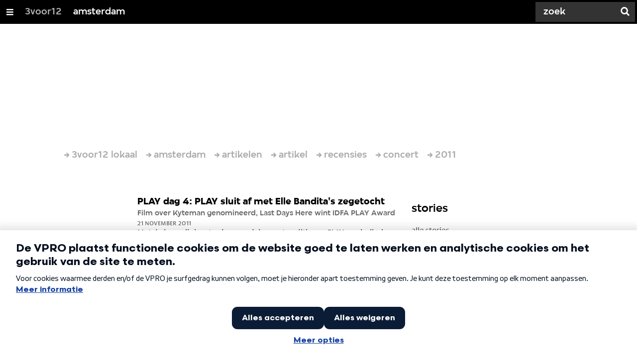

--- FILE ---
content_type: text/html;charset=UTF-8
request_url: https://3voor12.vpro.nl/lokaal/amsterdam/artikelen/artikel/recensie/concert/2011/november.html
body_size: 7823
content:

<!DOCTYPE html>
<html lang="nl" class="primary-black logo-black">

<head>



    <title>november - amsterdam - 3voor12</title>

    <meta charset="utf-8" >
    <meta name="viewport" content="width=device-width, initial-scale=1, maximum-scale=1">

    <meta http-equiv="x-ua-compatible" content="IE=edge">

    <script>
        window.VPRO_JS_BASE_PATH = "/.resources/vpro/themes/vpronl/js/";
        window.VPRO_MAGNOLIA_VERSION = "6.24.4";
    </script>






    <meta name="description" content="">

        <meta name="robots" content="all"/>

        <link rel="canonical" href="https://3voor12.vpro.nl/lokaal/amsterdam/artikelen/artikel/recensie/concert/2011/november.html"/>




<meta property="og:title" content="november - amsterdam" />
<meta property="og:url" content="https://3voor12.vpro.nl/lokaal/amsterdam/artikelen/artikel/recensie/concert/2011/november.html" />
<meta property="og:site_name" content="3voor12" />
<meta property="og:type" content="article" />
<meta property="og:locale" content="nl_NL" />
<meta property="twitter:card" content="summary_large_image" />
<meta property="twitter:site" content="@3voor12" />
<meta property="twitter:domain" content="3voor12.vpro.nl" />

    <meta name="domain:js" content="https://js.vpro.nl">
    <meta name="url:cas_server" content="">
    <meta name="url:cas_login" content="">
    <meta name="url:cas_logout" content="">



    <meta name="domain:npo-cookie-js" content="//cookie.vpro.nl/sites/VPRO/vpro.nl/ccm-wrapper_v1.1.js">
    <meta name="version:js" content="1.95">


    <meta name="site:api_profile" content="3voor12">
    <meta name="site:context" content="">
    <meta name="site:environment" content="productie">
    <meta name="site:paywall" content="false">
    <meta name="site:player_profile" content="3voor12">
    <meta name="site:root" content="/">

    <meta name="site:scheme" content="black">


    <meta name="site:ster" content="3voor12">
    <meta name="site:useraccounts" content="false">


    <meta property="fb:pages" content="38957713985" /> 
    <meta property="fb:pages" content="1514359382205347" /> 
    <meta property="fb:pages" content="146430658751826"> 
    <meta property="fb:pages" content="665910933577776"> 
    <meta property="fb:pages" content="307443277976"> 




            <meta name="url:dynamic_tag_page" content="/tag~tagstring~.html">

            <meta name="url:dynamic_update_page" content="/update~updateid~.html">


            <meta name="url:dynamic_author_page" content="/auteur~authorid~.html">


            <meta name="url:dynamic_media_page" content="/speel~mediaid~.html">


        <meta name="google-site-verification" content="m1Am7Celuy7CZSq_9okH4VCAz9pupEVBYmG0CiDQgPw" />

        <meta name="site:googleTagManagerId" content="GTM-TQ8LMS9" />







        <link
          href="/.resources/vpro/themes/vpronl/fonts/vpro_vesta/font.css"
          media="screen, projection, print"
          rel="preload"
          as="style"
          onload="this.onload=null;this.rel='stylesheet'"
        >



        <link
          href="/.resources/vpro/themes/vpronl/fonts/simplistic_sans/font.css"
          media="screen, projection, print"
          rel="preload"
          as="style"
          onload="this.onload=null;this.rel='stylesheet'"
        >



        <link
          href="/.resources/vpro/themes/vpronl/fonts/iconfont/1.22/font.css"
          media="screen, projection, print"
          rel="preload"
          as="style"
          onload="this.onload=null;this.rel='stylesheet'"
        >



        <link
          href="/.resources/vpro/themes/3v12/css/style.css"
          media="screen, projection, print"
          rel="stylesheet"
          as=""
          onload=""
        >





    <link rel="shortcut icon" type="image/ico" href="/.resources/vpro/favicons/3v12/favicon.ico"/>


    <script>
        (function () {
            try {
                window.VPRO_PIANOANALYTICS_TAGS = {"page":"november","page_chapter1":"lokaal","page_chapter2":"amsterdam","page_chapter3":"artikelen","platform":"site","c_nmo_02":0,"broadcaster":"vpro","programma":"3voor12","publication_date":1323958806,"cms_id":"278e16cc-616d-41e9-8d8b-3819baf4a68f"};
                window.VPRO_PIANOANALYTICS_LEVEL1 = 629898;
                window.VPRO_PIANOANALYTICS_BRAND = '3voor12';
            } catch ( e ) {
                throw new Error( 'Error initializing Piano analytics values' );
            }
        })();
    </script>


<script>
    // see https://npotag.npo-data.nl/docs/index.html for documentation on NPOTag
    // NPOTag replaces a mix op PianoAnalytics + NPO per february 2025
    // we decided not to change the PianoAnalytics naming because MGNL will be deleted per 2026

    let tag;

    function onTagReady() {
        let environment = 'dev';
                    environment = 'prod';

        if (typeof VPRO_PIANOANALYTICS_LEVEL1 !== 'undefined' &&
          !isNaN(VPRO_PIANOANALYTICS_LEVEL1) &&
          VPRO_PIANOANALYTICS_LEVEL1 > 0
        ) {
            const tagConfig = {
                brand: VPRO_PIANOANALYTICS_BRAND || 'VPRO',
                brand_id: VPRO_PIANOANALYTICS_LEVEL1 || 0,
                platform: VPRO_PIANOANALYTICS_TAGS.platform,
                platform_version: VPRO_MAGNOLIA_VERSION,
                environment: environment,
            };

            const pageObject = {
                page: VPRO_PIANOANALYTICS_TAGS.page || '',
                chapter_1: VPRO_PIANOANALYTICS_TAGS.page_chapter1 || '',
                chapter_2: VPRO_PIANOANALYTICS_TAGS.page_chapter2 || '',
                chapter_3: VPRO_PIANOANALYTICS_TAGS.page_chapter3 || '',
            };

            tag = npotag.newTag(tagConfig, [
                npotag.newGovoltePlugin(),
                npotag.newATInternetPlugin(),
            ]);

            const tracker = npotag.newPageTracker(tag, pageObject);
            tracker.pageView();
        }
    }
</script>

    <script src="https://npotag.npo-data.nl/prod/npo-tag.js" async onload="onTagReady()"></script>










        <!-- Google Tag Manager -->
        <script>
            window.googleAnalyticsOrTagManager = 'gtm';

                (function (w, d, s, l, i) {
                    w[l] = w[l] || [];
                    w[l].push({
                        'gtm.start': new Date().getTime(), event: 'gtm.js'
                    });
                    var f = d.getElementsByTagName(s)[0],
                            j = d.createElement(s), dl = l != 'dataLayer' ? '&l=' + l : '';
                    j.async = true;
                    j.id = 'gtm_script';
                    j.src = 'https://www.googletagmanager.com/gtm.js?id=' + i + dl;
                    f.parentNode.insertBefore(j, f);
                })(window, document, 'script', 'dataLayer', 'GTM-TQ8LMS9');

            var pageType = 'section/news';
            if (pageType) {
                window.dataLayer.push({'pageType': pageType});
                window.dataLayer.push({'dimension1': pageType});
            }

            var uuid = '278e16cc-616d-41e9-8d8b-3819baf4a68f';

            if (uuid) {
                var crid = 'crid://vpro/website/' + uuid;
                window.dataLayer.push({'crid': crid});
                window.dataLayer.push({'dimension2': crid});
            }


        </script>
        <!-- End Google Tag Manager -->

</head>

    <body
      class="
              theme-white
              navigation-overlay-active navbar-active navbar-visible 
             
             
             
            "
    >

<nav id="navbar-container"
class="navbar-show subsite-navbar navbar-no-scrollinteraction">
<div id="navbar-header">
<div class="navbar-header-hamburger">
<div class="navbar-controls-hover">
<button class="glyph glyph-navigation"
aria-label="Open/Sluit Menu"
></button>
</div>
<div class="navbar-controls-click">
<button class="glyph glyph-navigation" aria-label="Open Menu"></button>
<button class="navbar-controls-click glyph glyph-close"
aria-label="Sluit Menu"
></button>
<div class="navbar-sitename"></div>
</div>
</div>
<ul class="navbar-toplevel">
<li class="navbar-toplevel-item">
<a
class="navbar-toplevel-link"
href="/"
data-gtm-attr-value="amsterdam-navbar-link-3voor12"
data-gtm-attr-name="internalLink"
>3voor12</a>
<ul class="navbar-sublevel">
<li class="navbar-sublevel-item">
<a
class="navbar-sublevel-link"
href="/"
>
home
</a>
</li>
<li class="navbar-sublevel-item">
<a
class="navbar-sublevel-link"
href="/artikelen.html"
>
Stories
</a>
</li>
<li class="navbar-sublevel-item">
<a
class="navbar-sublevel-link"
href="/media/overzicht/audio/radio.html"
>
Radio
</a>
</li>
<li class="navbar-sublevel-item">
<a
class="navbar-sublevel-link"
href="/media.html"
>
Audio en video
</a>
</li>
<li class="navbar-sublevel-item">
<a
class="navbar-sublevel-link"
href="/lokaal.html"
>
Lokaal
</a>
</li>
<li class="navbar-sublevel-item">
<a
class="navbar-sublevel-link"
href="/service.html"
>
FAQ
</a>
</li>
</ul>
</li>
<li class="navbar-toplevel-item">
<a
class="navbar-toplevel-link"
href="/lokaal/amsterdam.html"
data-gtm-attr-value="amsterdam-navbar-link-amsterdam"
data-gtm-attr-name="internalLink"
>amsterdam</a>
<ul class="navbar-sublevel">
<li class="navbar-sublevel-item">
<a
class="navbar-sublevel-link"
href="/lokaal/amsterdam.html"
>
home
</a>
</li>
<li class="navbar-sublevel-item">
<a
class="navbar-sublevel-link"
href="/lokaal/amsterdam/artikelen.html"
>
Stories
</a>
</li>
<li class="navbar-sublevel-item">
<a
class="navbar-sublevel-link"
href="/lokaal/amsterdam/artikelen/play.html"
>
Play
</a>
</li>
<li class="navbar-sublevel-item">
<a
class="navbar-sublevel-link"
href="/lokaal/amsterdam/service.html"
>
FAQ
</a>
</li>
</ul>
</li>
<!-- navigation-overlay-footer.ftl -->
<div class="navbar-footer-container">
<div class="navbar-footer">
<div class="navbar-footer-link-container">
<!-- navigation-overlay-footer-area.ftl -->
<div class="navbar-footer-link">
<div class="col col-3-1">
<div class="footer-text-image">
<div class="footer-text-image-content">
<a href="https://rs.vpro.nl/v3/api/feeds/3voor12/section/3voor12%20Amsterdam" class="footer-text-image-link">
<img loading="lazy" decoding="async" class="footer-text-image-image" src="/dam/jcr:4ab331e7-d416-450b-9842-57818bf87e41/icon-24-rss-mono.png" alt="3voor12 Amsterdam RSS-feed" title="3voor12 Amsterdam RSS-feed" />
</a>
</div>
</div>
</div>
</div>
<!-- /navigation-overlay-footer-area.ftl -->
</div>
</div>
</div>
<!-- navigation-overlay-footer.ftl -->
</ul>
<div class="navbar-toplevel-extras">
<div class="navbar-toplevel-search">
<div class="navbar-controls-hover">
<form class="navbar-toplevel-search-form" method="get" action="/zoeken.html">
<input class="navbar-toplevel-search-input"
type="text"
name="q"
placeholder="Zoek"
value=""
autocomplete="off"
aria-label="Zoek" />
</form>
<button class="glyph glyph-search"
aria-label="Zoek"
></button>
</div>
<span class="navbar-controls-click">
<i class="glyph glyph-search "></i>
<i class="glyph glyph-close navbar-toplevel-close-search"></i>
</span>
<div class="navbar-toplevel-search-suggest-container vas-suggestions"></div>
</div>
</div>
<div class="navbar-search-container">
<div class="navbar-search">
<div class="navbar-search-form-title">
Zoek
</div>
<form class="navbar-search-form" method="get" action="/zoeken.html">
<div class="navbar-search-form-container">
<div class="navbar-search-form-input-container">
<input class="navbar-search-form-input"
aria-label="Zoek"
type="text" name="q" value="" autocomplete="off" />
<div class="navbar-search-suggest-container vas-suggestions"></div>
</div>
<button class="navbar-search-form-submit"
aria-label="Zoek"
type="submit">
<span class="navbar-search-form-submit-label">Zoek</span>
<i class="navbar-search-form-submit-glyph glyph glyph-search glyph-color-white"></i>
</button>
</div>
</form>
</div>
</div>
</div>
<div class="navbar-container-background"></div>
</nav>
<!-- page with active campaign : none -->
<!-- page with disabled campaign : none -->
<div id="loading-overlay" class="generic-overlay component-theme bg-black" data-open-class="generic-overlay-open">
<div class="generic-overlay-backdrop bg-black" data-action="close"></div>
<div class="generic-overlay-container">
<div class="generic-overlay-content" data-type="content">
<div class="generic-overlay-loader theme-loader"></div>
</div>
</div>
</div>
<header class="simple-header simple-">
<div class="simple-header-images bg-darkblack ">
<!-- Replace by using model.headerImagesMetadata which is a list of imageMetadata -->
</div>
<div class="logo-container">
<div class="site-logo lazy-background-image" data-image="/dam/jcr:df93fad1-b674-4dee-9558-b47f7dcabe6d/logo-3voor12-amsterdam.png"></div>
<div class="simple-header-home-link-container grid">
<a class="simple-header-home-link" href="/lokaal/amsterdam.html"></a>
</div>
</div>
</header>
<section class="simple-platform"></section>
<main role="main" class="main news-overview-main">
<div class="grid theme-background">
<nav aria-label="Breadcrumb" class="breadcrumb-content">
<h4 class="breadcrumb-title">U bent hier:</h4>
<div class="breadcrumb-list-container" data-overflow-parent="breadcrumb-list-overflow">
<ol class="breadcrumb-list" data-overflow="" vocab="http://schema.org/" typeof="BreadcrumbList">
<li property="itemListElement" typeof="ListItem">
<a property="item" typeof="WebPage" href="/lokaal.html" class="breadcrumb-link">
<span property="name"> 3voor12 lokaal </span>
</a>
<meta property="position" content="1" />
</li>
<li property="itemListElement" typeof="ListItem">
<a property="item" typeof="WebPage" href="/lokaal/amsterdam.html" class="breadcrumb-link">
<span property="name"> amsterdam </span>
</a>
<meta property="position" content="2" />
</li>
<li property="itemListElement" typeof="ListItem">
<a property="item" typeof="WebPage" href="/lokaal/amsterdam/artikelen.html" class="breadcrumb-link">
<span property="name"> artikelen </span>
</a>
<meta property="position" content="3" />
</li>
<li property="itemListElement" typeof="ListItem">
<a property="item" typeof="WebPage" href="/lokaal/amsterdam/artikelen/artikel.html" class="breadcrumb-link">
<span property="name"> artikel </span>
</a>
<meta property="position" content="4" />
</li>
<li property="itemListElement" typeof="ListItem">
<a property="item" typeof="WebPage" href="/lokaal/amsterdam/artikelen/artikel/recensie.html" class="breadcrumb-link">
<span property="name"> recensies </span>
</a>
<meta property="position" content="5" />
</li>
<li property="itemListElement" typeof="ListItem">
<a property="item" typeof="WebPage" href="/lokaal/amsterdam/artikelen/artikel/recensie/concert.html" class="breadcrumb-link">
<span property="name"> concert </span>
</a>
<meta property="position" content="6" />
</li>
<li property="itemListElement" typeof="ListItem">
<a property="item" typeof="WebPage" href="/lokaal/amsterdam/artikelen/artikel/recensie/concert/2011.html" class="breadcrumb-link">
<span property="name"> 2011 </span>
</a>
<meta property="position" content="7" />
</li>
</ol>
</div>
</nav>
<div class="grid-gutter">
<div class="col col-3-2">
<h1 class="news-overview-title h2 theme-title "></h1>
<div class="news-overview">
<ul id="browsable-news-overview" class="overview">
<li>
<a class="complex-teaser overview-link
complex-teaser-type-article"
href="/lokaal/amsterdam/artikelen/artikel/recensie/concert/2011/november/play-dag-4-play-sluit-af-met-elle-bandita-s-zegetocht.html"
title="PLAY dag 4: PLAY sluit af met Elle Bandita's zegetocht - Film over Kyteman genomineerd, Last Days Here wint IDFA PLAY Award"
>
<div class="complex-teaser-meta">
<div class="complex-teaser-image-container">
<div class="complex-teaser-image ">
</div>
</div>
</div>
<div class="complex-teaser-content">
<article>
<h4 class="complex-teaser-title theme-title ">PLAY dag 4: PLAY sluit af met Elle Bandita's zegetocht </h4>
<strong class="complex-teaser-kicker h6 theme-subtitle ">Film over Kyteman genomineerd, Last Days Here wint IDFA PLAY Award</strong>
<div class="complex-teaser-data data theme-data ">21 november 2011</div>
<p class="complex-teaser-summary theme-text ">Met de juryprijs is zaterdagavond de eerste editie van PLAY symbolisch afgesloten. De dag erna katert de stad uit en wordt met een selectie van alleen Nederlandse documentaires een staalkaart uitgerolt van het vaderlandse filmaanbod. Elle Bandita verzorgt in de avond het laatste optreden van het festival na afloop van haar roadmovie. </p>
</article>
</div>
</a>
</li>
<li>
<a class="complex-teaser overview-link
complex-teaser-type-article"
href="/lokaal/amsterdam/artikelen/artikel/recensie/concert/2011/november/play-dag-3-let-me-tell-you-everything-bram.html"
title="PLAY dag 3: "Let me tell you everything Bram" - VPRO-filmmaker Van Splunteren geeft succesfactor prijs achter zijn roemruchte oeuvre"
>
<div class="complex-teaser-meta">
<div class="complex-teaser-image-container">
<div class="complex-teaser-image ">
</div>
</div>
</div>
<div class="complex-teaser-content">
<article>
<h4 class="complex-teaser-title theme-title ">PLAY dag 3: "Let me tell you everything Bram" </h4>
<strong class="complex-teaser-kicker h6 theme-subtitle ">VPRO-filmmaker Van Splunteren geeft succesfactor prijs achter zijn roemruchte oeuvre</strong>
<div class="complex-teaser-data data theme-data ">20 november 2011</div>
<p class="complex-teaser-summary theme-text ">Documentaires kunstzinnig en verantwoord? Wanneer artiesten als Red Hot Chili Peppers, Tori Amos, Beck en Urban Dance Squad nog in de underground dartelen en de zakken geld in Hilversum klaar staan slaat filmmaker Bram van Splunteren zijn artistieke slag voor een serie muziekdocumentaires met eeuwige waarde. Op intellectuele overdaad kun je hem niet betrappen maar legendarisch zijn de films allemaal. </p>
</article>
</div>
</a>
</li>
<li>
<a class="complex-teaser overview-link
complex-teaser-type-article"
href="/lokaal/amsterdam/artikelen/artikel/recensie/concert/2011/november/play-dag-2-atcq-verdient-meer-dan-emotioneel-drama.html"
title="PLAY dag 2: ATCQ verdient meer dan emotioneel drama - Optreden Phife Dawg bewijst zijn solokracht"
>
<div class="complex-teaser-meta">
<div class="complex-teaser-image-container">
<div class="complex-teaser-image ">
</div>
</div>
</div>
<div class="complex-teaser-content">
<article>
<h4 class="complex-teaser-title theme-title ">PLAY dag 2: ATCQ verdient meer dan emotioneel drama </h4>
<strong class="complex-teaser-kicker h6 theme-subtitle ">Optreden Phife Dawg bewijst zijn solokracht</strong>
<div class="complex-teaser-data data theme-data ">19 november 2011</div>
<p class="complex-teaser-summary theme-text ">Dubbel en dwars uitverkocht, terwijl de voorstelling plaatsvindt in de oude zaal. Tegelijkertijd zit er slechts een handjevol toeschouwers in de Max. Een verkeerde inschatting van de Melkweg, maar dat zal Phife Dawg van A Tribe Called Quest weinig uitmaken. Na de film Beats, Rhymes & Life: The Travels of A Tribe Called Quest blaast hij met hun hiphopklassiekers het dak eraf. De tweede dag van Play heeft een hoogtepunt te pakken.</p>
</article>
</div>
</a>
</li>
<li>
<a class="complex-teaser overview-link
complex-teaser-type-article"
href="/lokaal/amsterdam/artikelen/artikel/recensie/concert/2011/november/play-dag-1-overleden-culthelden-en-springende-honden-hebben-de-blues.html"
title="PLAY dag 1: Overleden culthelden en springende honden hebben de blues - Blaze Foley en DeWolff leggen de nukken van de lokale held bloot "
>
<div class="complex-teaser-meta">
<div class="complex-teaser-image-container">
<div class="complex-teaser-image ">
</div>
</div>
</div>
<div class="complex-teaser-content">
<article>
<h4 class="complex-teaser-title theme-title ">PLAY dag 1: Overleden culthelden en springende honden hebben de blues </h4>
<strong class="complex-teaser-kicker h6 theme-subtitle ">Blaze Foley en DeWolff leggen de nukken van de lokale held bloot </strong>
<div class="complex-teaser-data data theme-data ">18 november 2011</div>
<p class="complex-teaser-summary theme-text ">"De film is geslaagd want iedereen loopt lachend de deur uit", aldus regisseur Kevin Triplett na afloop van zijn film over de erg jong overleden Amerikaanse bluesbelofte Blaze Foley. Een paar uur later dompelen we wat dichter bij huis in de blues bij DeWolff, de openingsfilm van deze eerste avond van Play, en zien we hoe de Limburgse popsensatie van 2011 gebukt gaat onder de kracht van haar eigen Blitzkrieg.</p>
</article>
</div>
</a>
</li>
<li>
<a class="complex-teaser overview-link
complex-teaser-type-article"
href="/lokaal/amsterdam/artikelen/artikel/recensie/concert/2011/november/grote-bezuinigingen-op-kunst-in-amsterdam-1.html"
title="Grote bezuinigingen op kunst in Amsterdam - Wethouder Gehrels vreest dat zo’n vijftig culturele instellingen verdwijnen"
>
<div class="complex-teaser-meta">
<div class="complex-teaser-image-container">
<div class="complex-teaser-image ">
</div>
</div>
</div>
<div class="complex-teaser-content">
<article>
<h4 class="complex-teaser-title theme-title ">Grote bezuinigingen op kunst in Amsterdam </h4>
<strong class="complex-teaser-kicker h6 theme-subtitle ">Wethouder Gehrels vreest dat zo’n vijftig culturele instellingen verdwijnen</strong>
<div class="complex-teaser-data data theme-data ">11 november 2011</div>
<p class="complex-teaser-summary theme-text ">Met de presentatie van de Hoofdlijnennota Kunst en Cultuur 2013-2016 is er meer inzicht gekomen in de plannen van de gemeente voor de periode 2013-2016. Hierin wordt aangegeven dat er in tegenstelling tot bij het Rijk wel geld overblijft voor instellingen buiten de absolute top. Maar er wordt ook aangegeven dat het jaarlijks budget voor Cultuur zal afnemen met 6,5 miljoen euro tot een totaal van 82,6 miljoen euro. </p>
</article>
</div>
</a>
</li>
</ul>
<div class="browsable-news-pager col">
</div>
</div>
</div>
<div class="col col-3-1">
<aside class="news-overview-aside">
<div class="col normal" >
<div class="col-gutter">
<h3 class="
link-list-title
h5
theme-title
">stories</h3>
<div class="link-lists link-lists-normal col-gutter negative">
<ul class="
link-list-list
">
<li class="col col-1-1">
<ul class="link-list">
<li class="link-list-item">
<a
class="link-list-link theme-support-text theme-support-text-hover theme-background-support theme-background-support-hover theme-border-color"
href="/lokaal/amsterdam/artikelen.html"
>
alle stories
</a>
</li>
<li class="link-list-item">
<a
class="link-list-link theme-support-text theme-support-text-hover theme-background-support theme-background-support-hover theme-border-color"
href="/lokaal/amsterdam/artikelen/overzicht.html"
>
overzicht
</a>
</li>
<li class="link-list-item">
<a
class="link-list-link theme-support-text theme-support-text-hover theme-background-support theme-background-support-hover theme-border-color"
href="/lokaal/amsterdam/artikelen/archief.html"
>
archief
</a>
</li>
<li class="link-list-item">
<a
class="link-list-link theme-support-text theme-support-text-hover theme-background-support theme-background-support-hover theme-border-color"
href="/lokaal/amsterdam/artikelen/artikel.html"
>
artikel
</a>
</li>
<li class="link-list-item">
<a
class="link-list-link theme-support-text theme-support-text-hover theme-background-support theme-background-support-hover theme-border-color"
href="/lokaal/amsterdam/artikelen/feed.html"
>
feed
</a>
</li>
<li class="link-list-item">
<a
class="link-list-link theme-support-text theme-support-text-hover theme-background-support theme-background-support-hover theme-border-color"
href="/lokaal/amsterdam/artikelen/festivals.html"
>
festivals
</a>
</li>
<li class="link-list-item">
<a
class="link-list-link theme-support-text theme-support-text-hover theme-background-support theme-background-support-hover theme-border-color"
href="/lokaal/amsterdam/artikelen/play.html"
>
play
</a>
</li>
</ul>
</li>
</ul>
</div>
</div>
</div>
</aside>
</div>
</div>
</div>
</main>
<footer class="footer ">
<div class="grid">
<div class="footer-content"
id="page-footer-content"
>
<div class="col col-3-1">
<div class="footer-text-image">
<div class="footer-text-image-content">
<h3 class="footer-text-image-title h5 c-greybat">3voor12</h3>
<div class="footer-text-image-text">
<p><a href="/">Het laatste nieuws in de newsfeed</a>&nbsp;&rarr;</p>
</div>
</div>
</div>
</div>
<div class="col col-3-1">
<div class="footer-text-image">
<div class="footer-text-image-content">
<h3 class="footer-text-image-title h5 c-greybat">artikelen</h3>
<div class="footer-text-image-text">
<p><a href="/artikelen.html">3voor12 achtergrondartikelen</a>&nbsp;&rarr;</p>
</div>
</div>
</div>
</div>
<div class="col col-3-1">
<div class="footer-text-image">
<div class="footer-text-image-content">
<h3 class="footer-text-image-title h5 c-greybat">video en audio</h3>
<div class="footer-text-image-text">
<p><a href="/media.html">Alle media op 3voor12</a>&nbsp;&rarr;</p>
</div>
</div>
</div>
</div>
<div class="col col-3-1">
<div class="footer-text-image">
<div class="footer-text-image-content">
<h3 class="footer-text-image-title h5 c-greybat">lokaal</h3>
<div class="footer-text-image-text">
<p><a href="/lokaal.html">Alle 3voor12 lokaal sites</a>&nbsp;&rarr;</p>
</div>
</div>
</div>
</div>
<div class="col col-3-1">
<div class="footer-text-image">
<div class="footer-text-image-content">
<h3 class="footer-text-image-title h5 c-greybat">over</h3>
<div class="footer-text-image-text">
<p><a href="/service/overzicht.html">Veelgestelde vragen</a>&nbsp;&rarr;</p>
</div>
</div>
</div>
</div>
<div class="col col-3-1">
<div class="footer-text-image">
<div class="footer-text-image-content">
<h3 class="footer-text-image-title h5 c-greybat">vpro</h3>
<div class="footer-text-image-text">
<p><a href="http://www.vpro.nl">Ga naar de voorpagina</a>&nbsp;&rarr;</p>
</div>
</div>
</div>
</div>
<div class="col col-3-1">
<div class="footer-text-image">
<div class="footer-text-image-content">
<h3 class="footer-text-image-title h5 c-greybat">3voor12 amsterdam</h3>
<div class="footer-text-image-text">
<p><a href="/lokaal/amsterdam.html">Ga naar de voorpagina</a> &rarr;</p>
</div>
</div>
</div>
</div>
</div>
</div>
</footer>
<script src="/.resources/vpro/themes/vpronl/js/jspm_packages/npm/es6-promise@4.1.1/dist/es6-promise.auto.min.js"></script>
<script>
// SystemJS version of domainConfig.ftl
var serverConfig = {
apiKey: "vpro",
apiSecret: "eeZo6coh",
apiServer: "https://rs.vpro.nl",
embedServer: "https://embed.vpro.nl",
googleApiKey: "AIzaSyA6kZmkM8yTDGAugfJ-tOzEQ5uhlMr8hTY",
imageServer : "https://images.poms.omroep.nl/image/",
jsServer: "https://js.vpro.nl",
locationApiKey: "vprodigitaal",
locationApiSecret: "tndzOIjEwhxSBO5x",
npoApiServer: "https://rs.poms.omroep.nl",
npoPlayerApiServer: "https://rs.vpro.nl/v3",
npoCookieJs: "//cookie.vpro.nl/sites/VPRO/vpro.nl/ccm-wrapper_v1.1.js",
vpronlApiKey: "ione7ahfij",
vpronlSecret: "aag9veesei",
woordEmbedServer: "",
};
</script>
<script src="/.resources/vpro/themes/vpronl/js/jspm_packages/system.js"></script>
<script>
SystemJS.config( {
baseURL: '/.resources/vpro/themes/vpronl/js/',
paths: {
'site-vpronl-nodist/': '/.resources/vpro/themes/vpronl/js/',
'site-vpronl/': '/.resources/vpro/themes/vpronl/js/',
'npm:vpro-server-configuration@4.1.2': 'dist/server-config.proxy.js',
'vpro-server-configuration': 'dist/server-config.proxy.js'
}
} );
</script>
<script src="/.resources/vpro/themes/vpronl/js/jspm.config.js"></script>
<script>
SystemJS.config( {
packages: {
'site-vpronl': {
'format': 'esm'
},
'npm:vpro-server-configuration@4.1.2': {
'format': 'amd'
},
'github:vpro/plugin-hbs@jspm': {
'main': 'dist/hbs.js'
}
}
} );
</script>
<script type="text/javascript" async>
(function () {
var ccmWrapperElement = document.createElement( 'script' );
ccmWrapperElement.type = 'text/javascript';
ccmWrapperElement.crossOrigin = 'anonymous';
ccmWrapperElement.src = '//cookie.vpro.nl/sites/VPRO/vpro.nl/ccm-wrapper_v1.1.js';
ccmWrapperElement.async = true;
ccmWrapperElement.defer = ccmWrapperElement.async;
var s = document.getElementsByTagName( 'script' )[0];
s.parentNode.insertBefore( ccmWrapperElement, s );
var implLoaded = false;
var loadImpl = function () {
if ( ! implLoaded ) {
implLoaded = true;
SystemJS.import( '/.resources/vpro/themes/vpronl/js/impl.js' ).then( function ( exportedModuleContent ) {
var Impl = exportedModuleContent.default; // @see https://github.com/systemjs/systemjs/issues/304 why .default is used
new Impl();
} );
}
};
window.addEventListener( 'CCM_Wrapper_ready', function ( e ) {
ccmWrapper.init();
loadImpl();
}, false );
ccmWrapperElement.onerror = function() {
loadImpl();
};
})();
</script>
<script>
function getParameterByName(name, url) {
if (!url) url = window.location.href;
name = name.replace(/[\[\]]/g, "\\$&");
var regex = new RegExp("[?&]" + name + "(=([^&#]*)|&|#|$)"),
results = regex.exec(url);
if (!results) return null;
if (!results[2]) return '';
return decodeURIComponent(results[2].replace(/\+/g, " "));
}
if( getParameterByName( 'showLoadingScreen' ) == 'true' && getParameterByName( 'cancel' ) != 'true' ) {
var loadingOverlay = document.getElementById( 'loading-overlay' );
var body = document.body;
var originalOverlayClass = loadingOverlay.className;
var originalBodyClass = body.className;
loadingOverlay.classList ? loadingOverlay.classList.add( 'generic-overlay-open' ) : loadingOverlay.className += ' generic-overlay-open';
body.classList ? body.classList.add( 'generic-overlay-open' ) : body.className += ' generic-overlay-open';
loadingOverlay.onclick = function () {
loadingOverlay.classList ? loadingOverlay.classList.remove( 'generic-overlay-open' ) : loadingOverlay.className = originalOverlayClass;
body.classList ? body.classList.remove( 'generic-overlay-open' ) : body.className = originalOverlayClass;
};
}
</script>
<script>
window.MAGNOLIA_SITE_CONFIG = {
domain: `3v12`,
path: `november`
}
</script>
<script>
(function() {
(function isUnsupportedBrowser() {
var ua = window.navigator.userAgent;
var isIE = /MSIE|Trident/.test( ua );
if ( isIE ) {
renderNotification();
}
})();
function renderNotification() {
var serviceNotification = document.getElementsByClassName( 'service-notifications' )[0];
if ( document.body.contains(serviceNotification ) ) {
serviceNotification.parentNode.removeChild( serviceNotification );
}
var message = 'Uw verouderde browser zorgt er voor dat wij deze website niet optimaal kunnen aanbieden. Wij raden u aan een andere of nieuwere ' +
'browser te gebruiken.';
var holder = document.createElement( 'div' );
holder.className += " service-notification-wrapper";
holder.className += " service-notification-wrapper--unsupported-browser";
holder.innerHTML =
'<div class=\'service-notification\' >\n' +
' <div class=\'service-notification-content\' >\n' +
' <span class="service-notification-text">\n' + message + '</span>\n' +
' <span class="service-notification-close" id="serviceNotificationClose">\n' +
' <i class="glyph glyph-close c-white"></i>\n' +
' </span>\n' +
' </div>\n' +
'</div>';
var navbarHeader = document.getElementById( 'navbar-header' );
navbarHeader.appendChild( holder );
document.getElementById( 'serviceNotificationClose' ).addEventListener( 'click', closeNotification );
function closeNotification() {
navbarHeader.removeChild( holder );
}
}
})();
</script>    </body>
</html>
